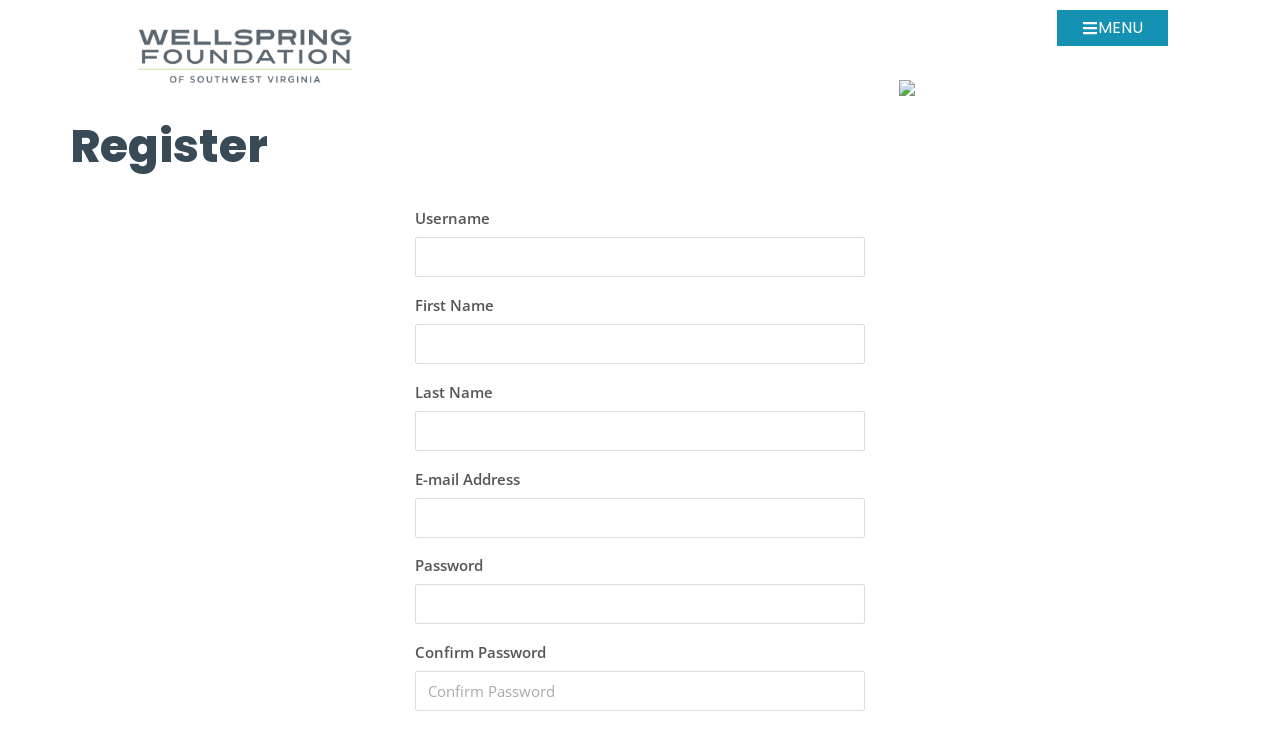

--- FILE ---
content_type: text/css
request_url: https://wellspringva.org/wp-content/uploads/elementor/css/post-6.css?ver=1768632836
body_size: 375
content:
.elementor-kit-6{--e-global-color-primary:#48545E;--e-global-color-secondary:#216778;--e-global-color-text:#384A56;--e-global-color-accent:#1491B3;--e-global-typography-primary-font-family:"Poppins";--e-global-typography-primary-font-weight:600;--e-global-typography-secondary-font-family:"Poppins";--e-global-typography-secondary-font-weight:400;--e-global-typography-text-font-family:"Open Sans";--e-global-typography-text-font-weight:400;--e-global-typography-accent-font-family:"Poppins";--e-global-typography-accent-font-weight:500;color:#384A56;font-family:"Open Sans", Sans-serif;}.elementor-kit-6 button,.elementor-kit-6 input[type="button"],.elementor-kit-6 input[type="submit"],.elementor-kit-6 .elementor-button{background-color:#1491B3;font-family:"Poppins", Sans-serif;font-weight:800;text-transform:uppercase;letter-spacing:0.8px;color:#FFFFFF;}.elementor-kit-6 button:hover,.elementor-kit-6 button:focus,.elementor-kit-6 input[type="button"]:hover,.elementor-kit-6 input[type="button"]:focus,.elementor-kit-6 input[type="submit"]:hover,.elementor-kit-6 input[type="submit"]:focus,.elementor-kit-6 .elementor-button:hover,.elementor-kit-6 .elementor-button:focus{background-color:#9DC446;color:#FFFFFF;}.elementor-kit-6 e-page-transition{background-color:#FFBC7D;}.elementor-kit-6 a{color:#1491B3;}.elementor-kit-6 a:hover{color:#20AFD6;}.elementor-kit-6 h1{font-family:"Poppins", Sans-serif;font-size:45px;font-weight:800;}.elementor-kit-6 h2{font-family:"Poppins", Sans-serif;font-size:28px;font-weight:600;}.elementor-kit-6 h3{font-family:"Poppins", Sans-serif;font-size:23px;}.elementor-kit-6 h4{font-family:"Poppins", Sans-serif;font-size:16px;font-weight:800;text-transform:uppercase;letter-spacing:1px;}.elementor-kit-6 h5{font-family:"Poppins", Sans-serif;font-size:16px;}.elementor-kit-6 h6{font-family:"Poppins", Sans-serif;font-style:italic;}.elementor-section.elementor-section-boxed > .elementor-container{max-width:1140px;}.e-con{--container-max-width:1140px;}.elementor-widget:not(:last-child){margin-block-end:20px;}.elementor-element{--widgets-spacing:20px 20px;--widgets-spacing-row:20px;--widgets-spacing-column:20px;}{}h1.entry-title{display:var(--page-title-display);}.site-header .site-branding{flex-direction:column;align-items:stretch;}.site-header{padding-inline-end:0px;padding-inline-start:0px;}.site-footer .site-branding{flex-direction:column;align-items:stretch;}@media(max-width:1024px){.elementor-section.elementor-section-boxed > .elementor-container{max-width:1024px;}.e-con{--container-max-width:1024px;--container-default-padding-top:0px;--container-default-padding-right:25px;--container-default-padding-bottom:0px;--container-default-padding-left:25px;}}@media(max-width:767px){.elementor-section.elementor-section-boxed > .elementor-container{max-width:767px;}.e-con{--container-max-width:767px;--container-default-padding-top:25px;--container-default-padding-right:25px;--container-default-padding-bottom:25px;--container-default-padding-left:25px;}}

--- FILE ---
content_type: text/css
request_url: https://wellspringva.org/wp-content/uploads/elementor/css/post-71.css?ver=1768632837
body_size: 946
content:
.elementor-71 .elementor-element.elementor-element-89f132b{--display:flex;--min-height:100px;--flex-direction:row;--container-widget-width:calc( ( 1 - var( --container-widget-flex-grow ) ) * 100% );--container-widget-height:100%;--container-widget-flex-grow:1;--container-widget-align-self:stretch;--flex-wrap-mobile:wrap;--align-items:stretch;--gap:0px 0px;--row-gap:0px;--column-gap:0px;--margin-top:0%;--margin-bottom:0%;--margin-left:0%;--margin-right:0%;--padding-top:0%;--padding-bottom:0%;--padding-left:8%;--padding-right:8%;--z-index:95;}.elementor-71 .elementor-element.elementor-element-89f132b:not(.elementor-motion-effects-element-type-background), .elementor-71 .elementor-element.elementor-element-89f132b > .elementor-motion-effects-container > .elementor-motion-effects-layer{background-color:#FFFFFF;}.elementor-71 .elementor-element.elementor-element-4b5a7aaf{--display:flex;--flex-direction:column;--container-widget-width:100%;--container-widget-height:initial;--container-widget-flex-grow:0;--container-widget-align-self:initial;--flex-wrap-mobile:wrap;--justify-content:center;--gap:20px 20px;--row-gap:20px;--column-gap:20px;--padding-top:0px;--padding-bottom:0px;--padding-left:0px;--padding-right:0px;}.elementor-71 .elementor-element.elementor-element-4b5a7aaf.e-con{--flex-grow:0;--flex-shrink:0;}.elementor-71 .elementor-element.elementor-element-4013e8f2 > .elementor-widget-container{margin:0px 0px 0px 0px;padding:0px 0px 0px 0px;}.elementor-71 .elementor-element.elementor-element-4013e8f2.elementor-element{--flex-grow:0;--flex-shrink:0;}.elementor-71 .elementor-element.elementor-element-4013e8f2{text-align:start;}.elementor-71 .elementor-element.elementor-element-4013e8f2 img{width:51%;}.elementor-71 .elementor-element.elementor-element-35ab1560{--display:flex;--flex-direction:row;--container-widget-width:calc( ( 1 - var( --container-widget-flex-grow ) ) * 100% );--container-widget-height:100%;--container-widget-flex-grow:1;--container-widget-align-self:stretch;--flex-wrap-mobile:wrap;--justify-content:flex-end;--align-items:center;--gap:20px 20px;--row-gap:20px;--column-gap:20px;--padding-top:0%;--padding-bottom:0%;--padding-left:0%;--padding-right:0%;}.elementor-71 .elementor-element.elementor-element-33c2b5e{--display:flex;--flex-direction:row;--container-widget-width:initial;--container-widget-height:100%;--container-widget-flex-grow:1;--container-widget-align-self:stretch;--flex-wrap-mobile:wrap;--justify-content:flex-end;}.elementor-71 .elementor-element.elementor-element-b15e9dc > .elementor-widget-container{margin:0px 0px 0px 0px;padding:0px 0px 0px 0px;}.elementor-71 .elementor-element.elementor-element-b15e9dc.elementor-element{--flex-grow:0;--flex-shrink:0;}.elementor-71 .elementor-element.elementor-element-b15e9dc{text-align:end;}.elementor-71 .elementor-element.elementor-element-b15e9dc img{width:58%;}.elementor-71 .elementor-element.elementor-element-39a8ba2{--display:flex;--flex-direction:row;--container-widget-width:calc( ( 1 - var( --container-widget-flex-grow ) ) * 100% );--container-widget-height:100%;--container-widget-flex-grow:1;--container-widget-align-self:stretch;--flex-wrap-mobile:wrap;--justify-content:flex-end;--align-items:center;}.elementor-71 .elementor-element.elementor-element-6f7ea8a > .elementor-widget-container{margin:0px 0px 0px 0px;padding:0px 0px 0px 0px;}.elementor-71 .elementor-element.elementor-element-6f7ea8a.elementor-element{--align-self:flex-end;}.elementor-71 .elementor-element.elementor-element-d6a3092{--display:flex;--flex-direction:row;--container-widget-width:calc( ( 1 - var( --container-widget-flex-grow ) ) * 100% );--container-widget-height:100%;--container-widget-flex-grow:1;--container-widget-align-self:stretch;--flex-wrap-mobile:wrap;--align-items:center;}.elementor-71 .elementor-element.elementor-element-598b0d9 .elementor-button{background-color:#1491B3;font-family:"Poppins", Sans-serif;font-size:16px;font-weight:400;text-transform:uppercase;font-style:normal;text-decoration:none;line-height:1em;letter-spacing:0px;word-spacing:0em;fill:#FFFFFF;color:#FFFFFF;border-style:none;border-radius:0px 0px 0px 0px;padding:10px 25px 10px 25px;}.elementor-71 .elementor-element.elementor-element-598b0d9 .elementor-button:hover, .elementor-71 .elementor-element.elementor-element-598b0d9 .elementor-button:focus{background-color:#22ACD1;color:#FFFFFF;}.elementor-71 .elementor-element.elementor-element-598b0d9.elementor-element{--flex-grow:1;--flex-shrink:0;}.elementor-71 .elementor-element.elementor-element-598b0d9 .elementor-button-content-wrapper{flex-direction:row;}.elementor-71 .elementor-element.elementor-element-598b0d9 .elementor-button .elementor-button-content-wrapper{gap:16px;}.elementor-71 .elementor-element.elementor-element-598b0d9 .elementor-button:hover svg, .elementor-71 .elementor-element.elementor-element-598b0d9 .elementor-button:focus svg{fill:#FFFFFF;}.elementor-theme-builder-content-area{height:400px;}.elementor-location-header:before, .elementor-location-footer:before{content:"";display:table;clear:both;}@media(max-width:1024px){.elementor-71 .elementor-element.elementor-element-89f132b{--min-height:85px;--padding-top:0%;--padding-bottom:0%;--padding-left:5%;--padding-right:5%;}.elementor-71 .elementor-element.elementor-element-4013e8f2 img{width:630px;}.elementor-71 .elementor-element.elementor-element-33c2b5e{--align-items:center;--container-widget-width:calc( ( 1 - var( --container-widget-flex-grow ) ) * 100% );}.elementor-71 .elementor-element.elementor-element-b15e9dc img{width:100%;}.elementor-71 .elementor-element.elementor-element-39a8ba2{--justify-content:center;}.elementor-71 .elementor-element.elementor-element-d6a3092{--justify-content:center;}.elementor-71 .elementor-element.elementor-element-598b0d9 .elementor-button{font-size:14px;padding:14px 35px 14px 35px;}}@media(max-width:767px){.elementor-71 .elementor-element.elementor-element-89f132b{--min-height:65px;--flex-direction:row;--container-widget-width:calc( ( 1 - var( --container-widget-flex-grow ) ) * 100% );--container-widget-height:100%;--container-widget-flex-grow:1;--container-widget-align-self:stretch;--flex-wrap-mobile:wrap;--justify-content:space-between;--align-items:center;}.elementor-71 .elementor-element.elementor-element-4b5a7aaf{--width:50%;}.elementor-71 .elementor-element.elementor-element-4b5a7aaf.e-con{--flex-grow:0;--flex-shrink:0;}.elementor-71 .elementor-element.elementor-element-4013e8f2 > .elementor-widget-container{margin:7px 0px 0px 0px;}.elementor-71 .elementor-element.elementor-element-4013e8f2.elementor-element{--flex-grow:0;--flex-shrink:1;}.elementor-71 .elementor-element.elementor-element-4013e8f2 img{width:100%;max-width:100%;height:100%;}.elementor-71 .elementor-element.elementor-element-35ab1560{--width:50%;--justify-content:center;--margin-top:0%;--margin-bottom:0%;--margin-left:0%;--margin-right:0%;}.elementor-71 .elementor-element.elementor-element-33c2b5e{--width:57%;--flex-direction:row;--container-widget-width:initial;--container-widget-height:100%;--container-widget-flex-grow:1;--container-widget-align-self:stretch;--flex-wrap-mobile:wrap;--margin-top:4px;--margin-bottom:0px;--margin-left:0px;--margin-right:0px;--padding-top:0px;--padding-bottom:0px;--padding-left:0px;--padding-right:0px;}.elementor-71 .elementor-element.elementor-element-b15e9dc img{width:81%;}.elementor-71 .elementor-element.elementor-element-39a8ba2{--width:28%;--flex-direction:row;--container-widget-width:initial;--container-widget-height:100%;--container-widget-flex-grow:1;--container-widget-align-self:stretch;--flex-wrap-mobile:wrap;--margin-top:0px;--margin-bottom:0px;--margin-left:0px;--margin-right:0px;--padding-top:0px;--padding-bottom:0px;--padding-left:0px;--padding-right:0px;}.elementor-71 .elementor-element.elementor-element-6f7ea8a > .elementor-widget-container{margin:5px 0px 0px 0px;}.elementor-71 .elementor-element.elementor-element-d6a3092{--width:100%;--flex-direction:row;--container-widget-width:initial;--container-widget-height:100%;--container-widget-flex-grow:1;--container-widget-align-self:stretch;--flex-wrap-mobile:wrap;--margin-top:0px;--margin-bottom:0px;--margin-left:0px;--margin-right:0px;--padding-top:0px;--padding-bottom:0px;--padding-left:0px;--padding-right:0px;}.elementor-71 .elementor-element.elementor-element-598b0d9 .elementor-button{padding:12px 25px 12px 25px;}}@media(min-width:768px){.elementor-71 .elementor-element.elementor-element-4b5a7aaf{--width:52%;}.elementor-71 .elementor-element.elementor-element-35ab1560{--width:57%;}.elementor-71 .elementor-element.elementor-element-33c2b5e{--width:77%;}.elementor-71 .elementor-element.elementor-element-39a8ba2{--width:45%;}.elementor-71 .elementor-element.elementor-element-d6a3092{--width:23%;}}@media(max-width:1024px) and (min-width:768px){.elementor-71 .elementor-element.elementor-element-4b5a7aaf{--width:38%;}.elementor-71 .elementor-element.elementor-element-35ab1560{--width:100%;}.elementor-71 .elementor-element.elementor-element-33c2b5e{--width:100%;}.elementor-71 .elementor-element.elementor-element-39a8ba2{--width:77%;}.elementor-71 .elementor-element.elementor-element-d6a3092{--width:64%;}}/* Start custom CSS for image, class: .elementor-element-b15e9dc */.elementor-71 .elementor-element.elementor-element-b15e9dc {
  display: none;
}

.home .elementor-71 .elementor-element.elementor-element-b15e9dc {
  display: block;
}/* End custom CSS */

--- FILE ---
content_type: text/css
request_url: https://wellspringva.org/wp-content/uploads/elementor/css/post-62.css?ver=1768632837
body_size: 1000
content:
.elementor-62 .elementor-element.elementor-element-2a1c57b6{--display:flex;--flex-direction:row;--container-widget-width:calc( ( 1 - var( --container-widget-flex-grow ) ) * 100% );--container-widget-height:100%;--container-widget-flex-grow:1;--container-widget-align-self:stretch;--flex-wrap-mobile:wrap;--align-items:center;--gap:0px 0px;--row-gap:0px;--column-gap:0px;--margin-top:0px;--margin-bottom:0px;--margin-left:0px;--margin-right:0px;--padding-top:30px;--padding-bottom:30px;--padding-left:0px;--padding-right:0px;}.elementor-62 .elementor-element.elementor-element-2a1c57b6:not(.elementor-motion-effects-element-type-background), .elementor-62 .elementor-element.elementor-element-2a1c57b6 > .elementor-motion-effects-container > .elementor-motion-effects-layer{background-color:var( --e-global-color-secondary );}.elementor-62 .elementor-element.elementor-element-5551e082{--display:flex;--flex-direction:column;--container-widget-width:100%;--container-widget-height:initial;--container-widget-flex-grow:0;--container-widget-align-self:initial;--flex-wrap-mobile:wrap;--margin-top:0px;--margin-bottom:0px;--margin-left:-5px;--margin-right:0px;--padding-top:0px;--padding-bottom:0px;--padding-left:0px;--padding-right:0px;}.elementor-62 .elementor-element.elementor-element-7c352c9 > .elementor-widget-container{margin:0px 20px 0px -35px;padding:0px 0px 0px 0px;}.elementor-62 .elementor-element.elementor-element-504dbe81{--display:flex;--flex-direction:column;--container-widget-width:100%;--container-widget-height:initial;--container-widget-flex-grow:0;--container-widget-align-self:initial;--flex-wrap-mobile:wrap;--margin-top:0px;--margin-bottom:0px;--margin-left:20px;--margin-right:0px;--padding-top:0px;--padding-bottom:0px;--padding-left:0px;--padding-right:0px;}.elementor-62 .elementor-element.elementor-element-4eb84dd4 .elementor-icon-list-items:not(.elementor-inline-items) .elementor-icon-list-item:not(:last-child){padding-block-end:calc(8px/2);}.elementor-62 .elementor-element.elementor-element-4eb84dd4 .elementor-icon-list-items:not(.elementor-inline-items) .elementor-icon-list-item:not(:first-child){margin-block-start:calc(8px/2);}.elementor-62 .elementor-element.elementor-element-4eb84dd4 .elementor-icon-list-items.elementor-inline-items .elementor-icon-list-item{margin-inline:calc(8px/2);}.elementor-62 .elementor-element.elementor-element-4eb84dd4 .elementor-icon-list-items.elementor-inline-items{margin-inline:calc(-8px/2);}.elementor-62 .elementor-element.elementor-element-4eb84dd4 .elementor-icon-list-items.elementor-inline-items .elementor-icon-list-item:after{inset-inline-end:calc(-8px/2);}.elementor-62 .elementor-element.elementor-element-4eb84dd4 .elementor-icon-list-icon i{color:#324A6D;transition:color 0.3s;}.elementor-62 .elementor-element.elementor-element-4eb84dd4 .elementor-icon-list-icon svg{fill:#324A6D;transition:fill 0.3s;}.elementor-62 .elementor-element.elementor-element-4eb84dd4{--e-icon-list-icon-size:14px;--icon-vertical-offset:0px;}.elementor-62 .elementor-element.elementor-element-4eb84dd4 .elementor-icon-list-item > .elementor-icon-list-text, .elementor-62 .elementor-element.elementor-element-4eb84dd4 .elementor-icon-list-item > a{font-family:"Poppins", Sans-serif;font-size:14px;font-weight:400;text-transform:none;font-style:normal;text-decoration:none;line-height:1.5em;letter-spacing:0px;}.elementor-62 .elementor-element.elementor-element-4eb84dd4 .elementor-icon-list-text{color:#FFFFFF;transition:color 0.3s;}.elementor-62 .elementor-element.elementor-element-4eb84dd4 .elementor-icon-list-item:hover .elementor-icon-list-text{color:#C8D5DC;}.elementor-62 .elementor-element.elementor-element-18fee8a5{--display:flex;--flex-direction:column;--container-widget-width:100%;--container-widget-height:initial;--container-widget-flex-grow:0;--container-widget-align-self:initial;--flex-wrap-mobile:wrap;--margin-top:0px;--margin-bottom:0px;--margin-left:20px;--margin-right:0px;--padding-top:0px;--padding-bottom:0px;--padding-left:0px;--padding-right:0px;}.elementor-62 .elementor-element.elementor-element-100c7ed5 .elementor-icon-list-items:not(.elementor-inline-items) .elementor-icon-list-item:not(:last-child){padding-block-end:calc(8px/2);}.elementor-62 .elementor-element.elementor-element-100c7ed5 .elementor-icon-list-items:not(.elementor-inline-items) .elementor-icon-list-item:not(:first-child){margin-block-start:calc(8px/2);}.elementor-62 .elementor-element.elementor-element-100c7ed5 .elementor-icon-list-items.elementor-inline-items .elementor-icon-list-item{margin-inline:calc(8px/2);}.elementor-62 .elementor-element.elementor-element-100c7ed5 .elementor-icon-list-items.elementor-inline-items{margin-inline:calc(-8px/2);}.elementor-62 .elementor-element.elementor-element-100c7ed5 .elementor-icon-list-items.elementor-inline-items .elementor-icon-list-item:after{inset-inline-end:calc(-8px/2);}.elementor-62 .elementor-element.elementor-element-100c7ed5 .elementor-icon-list-icon i{color:#324A6D;transition:color 0.3s;}.elementor-62 .elementor-element.elementor-element-100c7ed5 .elementor-icon-list-icon svg{fill:#324A6D;transition:fill 0.3s;}.elementor-62 .elementor-element.elementor-element-100c7ed5{--e-icon-list-icon-size:14px;--icon-vertical-offset:0px;}.elementor-62 .elementor-element.elementor-element-100c7ed5 .elementor-icon-list-item > .elementor-icon-list-text, .elementor-62 .elementor-element.elementor-element-100c7ed5 .elementor-icon-list-item > a{font-family:"Poppins", Sans-serif;font-size:14px;font-weight:400;text-transform:none;font-style:normal;text-decoration:none;line-height:1.5em;letter-spacing:0px;}.elementor-62 .elementor-element.elementor-element-100c7ed5 .elementor-icon-list-text{color:#FFFFFF;transition:color 0.3s;}.elementor-62 .elementor-element.elementor-element-100c7ed5 .elementor-icon-list-item:hover .elementor-icon-list-text{color:#C8D5DC;}.elementor-62 .elementor-element.elementor-element-4d885d61{--display:flex;--flex-direction:column;--container-widget-width:100%;--container-widget-height:initial;--container-widget-flex-grow:0;--container-widget-align-self:initial;--flex-wrap-mobile:wrap;}.elementor-62 .elementor-element.elementor-element-1a85824e .elementor-icon-list-items:not(.elementor-inline-items) .elementor-icon-list-item:not(:last-child){padding-block-end:calc(1px/2);}.elementor-62 .elementor-element.elementor-element-1a85824e .elementor-icon-list-items:not(.elementor-inline-items) .elementor-icon-list-item:not(:first-child){margin-block-start:calc(1px/2);}.elementor-62 .elementor-element.elementor-element-1a85824e .elementor-icon-list-items.elementor-inline-items .elementor-icon-list-item{margin-inline:calc(1px/2);}.elementor-62 .elementor-element.elementor-element-1a85824e .elementor-icon-list-items.elementor-inline-items{margin-inline:calc(-1px/2);}.elementor-62 .elementor-element.elementor-element-1a85824e .elementor-icon-list-items.elementor-inline-items .elementor-icon-list-item:after{inset-inline-end:calc(-1px/2);}.elementor-62 .elementor-element.elementor-element-1a85824e .elementor-icon-list-icon i{color:#324A6D;transition:color 0.3s;}.elementor-62 .elementor-element.elementor-element-1a85824e .elementor-icon-list-icon svg{fill:#324A6D;transition:fill 0.3s;}.elementor-62 .elementor-element.elementor-element-1a85824e{--e-icon-list-icon-size:14px;--icon-vertical-offset:0px;}.elementor-62 .elementor-element.elementor-element-1a85824e .elementor-icon-list-item > .elementor-icon-list-text, .elementor-62 .elementor-element.elementor-element-1a85824e .elementor-icon-list-item > a{font-family:"Poppins", Sans-serif;font-size:13px;font-weight:400;text-transform:none;font-style:normal;text-decoration:none;line-height:1.5em;letter-spacing:0px;}.elementor-62 .elementor-element.elementor-element-1a85824e .elementor-icon-list-text{color:#FFFFFF;transition:color 0.3s;}.elementor-62 .elementor-element.elementor-element-1a85824e .elementor-icon-list-item:hover .elementor-icon-list-text{color:#C8D5DC;}.elementor-62 .elementor-element.elementor-element-5d594016{--display:flex;--min-height:34px;--flex-direction:column;--container-widget-width:calc( ( 1 - var( --container-widget-flex-grow ) ) * 100% );--container-widget-height:initial;--container-widget-flex-grow:0;--container-widget-align-self:initial;--flex-wrap-mobile:wrap;--justify-content:center;--align-items:stretch;--gap:0px 0px;--row-gap:0px;--column-gap:0px;--padding-top:0%;--padding-bottom:0%;--padding-left:8%;--padding-right:8%;}.elementor-62 .elementor-element.elementor-element-5d594016:not(.elementor-motion-effects-element-type-background), .elementor-62 .elementor-element.elementor-element-5d594016 > .elementor-motion-effects-container > .elementor-motion-effects-layer{background-color:var( --e-global-color-text );}.elementor-62 .elementor-element.elementor-element-40ee0597{text-align:center;}.elementor-62 .elementor-element.elementor-element-40ee0597 .elementor-heading-title{font-family:"Poppins", Sans-serif;font-size:11px;font-weight:400;text-transform:none;font-style:normal;text-decoration:none;line-height:1.5em;letter-spacing:1.3px;color:#FFFFFF;}.elementor-theme-builder-content-area{height:400px;}.elementor-location-header:before, .elementor-location-footer:before{content:"";display:table;clear:both;}@media(max-width:1024px){.elementor-62 .elementor-element.elementor-element-2a1c57b6{--padding-top:20px;--padding-bottom:20px;--padding-left:0px;--padding-right:0px;}.elementor-62 .elementor-element.elementor-element-5551e082{--margin-top:0px;--margin-bottom:0px;--margin-left:0px;--margin-right:0px;}.elementor-62 .elementor-element.elementor-element-7c352c9 > .elementor-widget-container{margin:0px 0px 0px 0px;}.elementor-62 .elementor-element.elementor-element-4eb84dd4 .elementor-icon-list-item > .elementor-icon-list-text, .elementor-62 .elementor-element.elementor-element-4eb84dd4 .elementor-icon-list-item > a{font-size:13px;}.elementor-62 .elementor-element.elementor-element-100c7ed5 .elementor-icon-list-item > .elementor-icon-list-text, .elementor-62 .elementor-element.elementor-element-100c7ed5 .elementor-icon-list-item > a{font-size:13px;}.elementor-62 .elementor-element.elementor-element-4d885d61{--margin-top:0px;--margin-bottom:0px;--margin-left:-50px;--margin-right:0px;--padding-top:0px;--padding-bottom:0px;--padding-left:0px;--padding-right:0px;}.elementor-62 .elementor-element.elementor-element-1a85824e .elementor-icon-list-item > .elementor-icon-list-text, .elementor-62 .elementor-element.elementor-element-1a85824e .elementor-icon-list-item > a{font-size:13px;}.elementor-62 .elementor-element.elementor-element-5d594016{--padding-top:0%;--padding-bottom:0%;--padding-left:5%;--padding-right:5%;}.elementor-62 .elementor-element.elementor-element-40ee0597 .elementor-heading-title{font-size:11px;}}@media(max-width:767px){.elementor-62 .elementor-element.elementor-element-7c352c9 img{width:83%;}.elementor-62 .elementor-element.elementor-element-504dbe81{--margin-top:0px;--margin-bottom:0px;--margin-left:30px;--margin-right:0px;}.elementor-62 .elementor-element.elementor-element-4eb84dd4 > .elementor-widget-container{margin:0px 0px 0px 0px;padding:0px 0px 0px 0px;}.elementor-62 .elementor-element.elementor-element-4eb84dd4 .elementor-icon-list-items:not(.elementor-inline-items) .elementor-icon-list-item:not(:last-child){padding-block-end:calc(8px/2);}.elementor-62 .elementor-element.elementor-element-4eb84dd4 .elementor-icon-list-items:not(.elementor-inline-items) .elementor-icon-list-item:not(:first-child){margin-block-start:calc(8px/2);}.elementor-62 .elementor-element.elementor-element-4eb84dd4 .elementor-icon-list-items.elementor-inline-items .elementor-icon-list-item{margin-inline:calc(8px/2);}.elementor-62 .elementor-element.elementor-element-4eb84dd4 .elementor-icon-list-items.elementor-inline-items{margin-inline:calc(-8px/2);}.elementor-62 .elementor-element.elementor-element-4eb84dd4 .elementor-icon-list-items.elementor-inline-items .elementor-icon-list-item:after{inset-inline-end:calc(-8px/2);}.elementor-62 .elementor-element.elementor-element-18fee8a5{--margin-top:10px;--margin-bottom:0px;--margin-left:30px;--margin-right:0px;}.elementor-62 .elementor-element.elementor-element-100c7ed5 .elementor-icon-list-items:not(.elementor-inline-items) .elementor-icon-list-item:not(:last-child){padding-block-end:calc(8px/2);}.elementor-62 .elementor-element.elementor-element-100c7ed5 .elementor-icon-list-items:not(.elementor-inline-items) .elementor-icon-list-item:not(:first-child){margin-block-start:calc(8px/2);}.elementor-62 .elementor-element.elementor-element-100c7ed5 .elementor-icon-list-items.elementor-inline-items .elementor-icon-list-item{margin-inline:calc(8px/2);}.elementor-62 .elementor-element.elementor-element-100c7ed5 .elementor-icon-list-items.elementor-inline-items{margin-inline:calc(-8px/2);}.elementor-62 .elementor-element.elementor-element-100c7ed5 .elementor-icon-list-items.elementor-inline-items .elementor-icon-list-item:after{inset-inline-end:calc(-8px/2);}.elementor-62 .elementor-element.elementor-element-4d885d61{--margin-top:20px;--margin-bottom:20px;--margin-left:30px;--margin-right:0px;}.elementor-62 .elementor-element.elementor-element-1a85824e > .elementor-widget-container{margin:0px 0px 0px 0px;padding:0px 0px 0px 0px;}.elementor-62 .elementor-element.elementor-element-1a85824e .elementor-icon-list-items:not(.elementor-inline-items) .elementor-icon-list-item:not(:last-child){padding-block-end:calc(8px/2);}.elementor-62 .elementor-element.elementor-element-1a85824e .elementor-icon-list-items:not(.elementor-inline-items) .elementor-icon-list-item:not(:first-child){margin-block-start:calc(8px/2);}.elementor-62 .elementor-element.elementor-element-1a85824e .elementor-icon-list-items.elementor-inline-items .elementor-icon-list-item{margin-inline:calc(8px/2);}.elementor-62 .elementor-element.elementor-element-1a85824e .elementor-icon-list-items.elementor-inline-items{margin-inline:calc(-8px/2);}.elementor-62 .elementor-element.elementor-element-1a85824e .elementor-icon-list-items.elementor-inline-items .elementor-icon-list-item:after{inset-inline-end:calc(-8px/2);}.elementor-62 .elementor-element.elementor-element-40ee0597 > .elementor-widget-container{margin:10px 10px 10px 10px;}.elementor-62 .elementor-element.elementor-element-40ee0597 .elementor-heading-title{font-size:10px;}}@media(min-width:768px){.elementor-62 .elementor-element.elementor-element-5551e082{--width:25%;}.elementor-62 .elementor-element.elementor-element-504dbe81{--width:25%;}.elementor-62 .elementor-element.elementor-element-18fee8a5{--width:25%;}.elementor-62 .elementor-element.elementor-element-4d885d61{--width:25%;}}

--- FILE ---
content_type: text/css
request_url: https://wellspringva.org/wp-content/uploads/elementor/css/post-228.css?ver=1768632837
body_size: 1122
content:
.elementor-228 .elementor-element.elementor-element-6e57e962{--display:flex;--min-height:100vh;--flex-direction:row;--container-widget-width:calc( ( 1 - var( --container-widget-flex-grow ) ) * 100% );--container-widget-height:100%;--container-widget-flex-grow:1;--container-widget-align-self:stretch;--flex-wrap-mobile:wrap;--align-items:stretch;--gap:0px 0px;--row-gap:0px;--column-gap:0px;--overlay-opacity:0.5;--padding-top:0%;--padding-bottom:0%;--padding-left:0%;--padding-right:0%;}.elementor-228 .elementor-element.elementor-element-6e57e962:not(.elementor-motion-effects-element-type-background), .elementor-228 .elementor-element.elementor-element-6e57e962 > .elementor-motion-effects-container > .elementor-motion-effects-layer{background-color:#21677800;}.elementor-228 .elementor-element.elementor-element-6e57e962::before, .elementor-228 .elementor-element.elementor-element-6e57e962 > .elementor-background-video-container::before, .elementor-228 .elementor-element.elementor-element-6e57e962 > .e-con-inner > .elementor-background-video-container::before, .elementor-228 .elementor-element.elementor-element-6e57e962 > .elementor-background-slideshow::before, .elementor-228 .elementor-element.elementor-element-6e57e962 > .e-con-inner > .elementor-background-slideshow::before, .elementor-228 .elementor-element.elementor-element-6e57e962 > .elementor-motion-effects-container > .elementor-motion-effects-layer::before{--background-overlay:'';}.elementor-228 .elementor-element.elementor-element-5914e9b0{--display:flex;--flex-direction:column;--container-widget-width:100%;--container-widget-height:initial;--container-widget-flex-grow:0;--container-widget-align-self:initial;--flex-wrap-mobile:wrap;--justify-content:center;--gap:0px 0px;--row-gap:0px;--column-gap:0px;--padding-top:0%;--padding-bottom:0%;--padding-left:0%;--padding-right:0%;}.elementor-228 .elementor-element.elementor-element-5914e9b0:not(.elementor-motion-effects-element-type-background), .elementor-228 .elementor-element.elementor-element-5914e9b0 > .elementor-motion-effects-container > .elementor-motion-effects-layer{background-color:#462D2D00;}.elementor-228 .elementor-element.elementor-element-5914e9b0.e-con{--flex-grow:0;--flex-shrink:0;}.elementor-228 .elementor-element.elementor-element-28527f{--display:flex;--min-height:100vh;--flex-direction:column;--container-widget-width:100%;--container-widget-height:initial;--container-widget-flex-grow:0;--container-widget-align-self:initial;--flex-wrap-mobile:wrap;--justify-content:flex-start;border-style:none;--border-style:none;--margin-top:0%;--margin-bottom:0%;--margin-left:0%;--margin-right:0%;--padding-top:0%;--padding-bottom:0%;--padding-left:4%;--padding-right:0%;}.elementor-228 .elementor-element.elementor-element-28527f:not(.elementor-motion-effects-element-type-background), .elementor-228 .elementor-element.elementor-element-28527f > .elementor-motion-effects-container > .elementor-motion-effects-layer{background-color:#216778;}.elementor-228 .elementor-element.elementor-element-20bf0c97 > .elementor-widget-container{margin:15% 0% 0% 0%;}.elementor-228 .elementor-element.elementor-element-20bf0c97 .elementor-nav-menu .elementor-item{font-family:"Poppins", Sans-serif;font-size:19px;font-weight:500;text-transform:capitalize;font-style:normal;text-decoration:none;letter-spacing:0px;}.elementor-228 .elementor-element.elementor-element-20bf0c97 .elementor-nav-menu--main .elementor-item{color:#FFFFFF;fill:#FFFFFF;padding-left:0px;padding-right:0px;padding-top:2px;padding-bottom:2px;}.elementor-228 .elementor-element.elementor-element-20bf0c97 .elementor-nav-menu--main .elementor-item:hover,
					.elementor-228 .elementor-element.elementor-element-20bf0c97 .elementor-nav-menu--main .elementor-item.elementor-item-active,
					.elementor-228 .elementor-element.elementor-element-20bf0c97 .elementor-nav-menu--main .elementor-item.highlighted,
					.elementor-228 .elementor-element.elementor-element-20bf0c97 .elementor-nav-menu--main .elementor-item:focus{color:#1491B3;fill:#1491B3;}.elementor-228 .elementor-element.elementor-element-20bf0c97 .elementor-nav-menu--main .elementor-item.elementor-item-active{color:#FFFFFF;}.elementor-228 .elementor-element.elementor-element-20bf0c97{--e-nav-menu-horizontal-menu-item-margin:calc( 10px / 2 );}.elementor-228 .elementor-element.elementor-element-20bf0c97 .elementor-nav-menu--main:not(.elementor-nav-menu--layout-horizontal) .elementor-nav-menu > li:not(:last-child){margin-bottom:10px;}.elementor-228 .elementor-element.elementor-element-20bf0c97 .elementor-nav-menu--dropdown .elementor-item, .elementor-228 .elementor-element.elementor-element-20bf0c97 .elementor-nav-menu--dropdown  .elementor-sub-item{font-family:"Poppins", Sans-serif;font-size:12px;font-weight:400;text-transform:uppercase;font-style:normal;text-decoration:none;letter-spacing:0px;}.elementor-228 .elementor-element.elementor-element-7ebe136{--display:flex;--margin-top:0%;--margin-bottom:0%;--margin-left:-4%;--margin-right:0%;}.elementor-228 .elementor-element.elementor-element-f9c1969 > .elementor-widget-container{margin:10px 0px 0px 0px;padding:0px 0px 0px 0px;}.elementor-228 .elementor-element.elementor-element-7cdfca9{--display:flex;--margin-top:0%;--margin-bottom:0%;--margin-left:-4%;--margin-right:0%;}.elementor-228 .elementor-element.elementor-element-9ac041a > .elementor-widget-container{margin:0% 0% 0% 0%;padding:0% 0% 0% 0%;}.elementor-228 .elementor-element.elementor-element-9ac041a.elementor-element{--align-self:flex-start;}.elementor-228 .elementor-element.elementor-element-9ac041a{text-align:start;font-family:"Poppins", Sans-serif;font-size:14px;color:#FFFFFF;}.elementor-228 .elementor-element.elementor-element-5937870 > .elementor-widget-container{margin:-6% 0% 0% -10%;padding:0px 0px 0px 0px;}.elementor-228 .elementor-element.elementor-element-5937870{text-align:start;}.elementor-228 .elementor-element.elementor-element-5937870 img{width:73%;}#elementor-popup-modal-228 .dialog-widget-content{animation-duration:0.9s;background-color:#02010100;border-radius:0px 0px 0px 0px;margin:0px 0px 0px 0px;}#elementor-popup-modal-228{background-color:#0000008A;justify-content:center;align-items:center;pointer-events:all;}#elementor-popup-modal-228 .dialog-message{width:100vw;height:100vh;align-items:flex-start;}#elementor-popup-modal-228 .dialog-close-button{display:flex;top:4.1%;font-size:24px;}body:not(.rtl) #elementor-popup-modal-228 .dialog-close-button{right:10.4%;}body.rtl #elementor-popup-modal-228 .dialog-close-button{left:10.4%;}#elementor-popup-modal-228 .dialog-close-button i{color:#FFFFFF;}#elementor-popup-modal-228 .dialog-close-button svg{fill:#FFFFFF;}#elementor-popup-modal-228 .dialog-close-button:hover i{color:#25AFD5;}@media(max-width:1024px){.elementor-228 .elementor-element.elementor-element-28527f{--margin-top:0%;--margin-bottom:0%;--margin-left:10%;--margin-right:0%;}.elementor-228 .elementor-element.elementor-element-20bf0c97 .elementor-nav-menu .elementor-item{font-size:20px;letter-spacing:0px;}.elementor-228 .elementor-element.elementor-element-20bf0c97{--e-nav-menu-horizontal-menu-item-margin:calc( 15px / 2 );}.elementor-228 .elementor-element.elementor-element-20bf0c97 .elementor-nav-menu--main:not(.elementor-nav-menu--layout-horizontal) .elementor-nav-menu > li:not(:last-child){margin-bottom:15px;}.elementor-228 .elementor-element.elementor-element-5937870 > .elementor-widget-container{margin:0px 0px 0px -20px;}.elementor-228 .elementor-element.elementor-element-5937870 img{width:69%;}}@media(min-width:768px){.elementor-228 .elementor-element.elementor-element-5914e9b0{--width:70%;}.elementor-228 .elementor-element.elementor-element-28527f{--width:30%;}}@media(max-width:1024px) and (min-width:768px){.elementor-228 .elementor-element.elementor-element-5914e9b0{--width:43%;}.elementor-228 .elementor-element.elementor-element-28527f{--width:50%;}}@media(max-width:767px){.elementor-228 .elementor-element.elementor-element-6e57e962{--flex-direction:column;--container-widget-width:100%;--container-widget-height:initial;--container-widget-flex-grow:0;--container-widget-align-self:initial;--flex-wrap-mobile:wrap;--justify-content:flex-start;--margin-top:0px;--margin-bottom:0px;--margin-left:0px;--margin-right:0px;--padding-top:0%;--padding-bottom:0%;--padding-left:0%;--padding-right:0%;}.elementor-228 .elementor-element.elementor-element-5914e9b0{--min-height:25vh;--padding-top:15%;--padding-bottom:15%;--padding-left:15%;--padding-right:15%;}.elementor-228 .elementor-element.elementor-element-28527f{--min-height:75vh;--margin-top:0%;--margin-bottom:0%;--margin-left:0%;--margin-right:0%;--padding-top:10%;--padding-bottom:10%;--padding-left:10%;--padding-right:10%;}.elementor-228 .elementor-element.elementor-element-20bf0c97 > .elementor-widget-container{margin:7% 0% 4% 0%;}.elementor-228 .elementor-element.elementor-element-20bf0c97 .elementor-nav-menu .elementor-item{font-size:21px;}.elementor-228 .elementor-element.elementor-element-20bf0c97{--e-nav-menu-horizontal-menu-item-margin:calc( 20px / 2 );}.elementor-228 .elementor-element.elementor-element-20bf0c97 .elementor-nav-menu--main:not(.elementor-nav-menu--layout-horizontal) .elementor-nav-menu > li:not(:last-child){margin-bottom:20px;}.elementor-228 .elementor-element.elementor-element-20bf0c97 .elementor-nav-menu--dropdown .elementor-item, .elementor-228 .elementor-element.elementor-element-20bf0c97 .elementor-nav-menu--dropdown  .elementor-sub-item{font-size:12px;letter-spacing:0px;}.elementor-228 .elementor-element.elementor-element-7ebe136{--margin-top:4%;--margin-bottom:0%;--margin-left:0%;--margin-right:0%;--padding-top:0px;--padding-bottom:0px;--padding-left:0px;--padding-right:0px;}.elementor-228 .elementor-element.elementor-element-5937870 > .elementor-widget-container{margin:-50px 0px 0px -40px;padding:0px 0px 0px 0px;}.elementor-228 .elementor-element.elementor-element-5937870 img{width:85%;}}

--- FILE ---
content_type: application/javascript; charset=UTF-8
request_url: https://wellspringva.org/cdn-cgi/challenge-platform/h/b/scripts/jsd/d251aa49a8a3/main.js?
body_size: 8154
content:
window._cf_chl_opt={AKGCx8:'b'};~function(Y6,KO,KQ,Kv,Kb,KB,KU,Kx,Ka,Y1){Y6=T,function(R,n,YX,Y5,K,Y){for(YX={R:363,n:214,K:315,Y:381,m:270,g:336,y:222,f:332,P:234},Y5=T,K=R();!![];)try{if(Y=-parseInt(Y5(YX.R))/1+-parseInt(Y5(YX.n))/2*(parseInt(Y5(YX.K))/3)+-parseInt(Y5(YX.Y))/4+parseInt(Y5(YX.m))/5*(-parseInt(Y5(YX.g))/6)+parseInt(Y5(YX.y))/7+parseInt(Y5(YX.f))/8+parseInt(Y5(YX.P))/9,Y===n)break;else K.push(K.shift())}catch(m){K.push(K.shift())}}(I,497397),KO=this||self,KQ=KO[Y6(301)],Kv={},Kv[Y6(343)]='o',Kv[Y6(352)]='s',Kv[Y6(278)]='u',Kv[Y6(193)]='z',Kv[Y6(249)]='n',Kv[Y6(374)]='I',Kv[Y6(142)]='b',Kb=Kv,KO[Y6(198)]=function(R,K,Y,g,YL,YA,YJ,YT,y,W,F,o,z,V,N){if(YL={R:250,n:377,K:282,Y:371,m:148,g:183,y:289,f:221,P:289,W:221,F:257,o:218,z:261,V:309,N:327,l:243},YA={R:210,n:261,K:254,Y:152},YJ={R:312,n:171,K:212,Y:177},YT=Y6,y={'BZUYj':function(G,j){return G+j},'IGvQb':function(G,j){return j===G},'UmBoJ':function(G,j){return G(j)},'dQWmp':function(G,j,S,E){return G(j,S,E)}},y[YT(YL.R)](null,K)||void 0===K)return g;for(W=y[YT(YL.n)](Kc,K),R[YT(YL.K)][YT(YL.Y)]&&(W=W[YT(YL.m)](R[YT(YL.K)][YT(YL.Y)](K))),W=R[YT(YL.g)][YT(YL.y)]&&R[YT(YL.f)]?R[YT(YL.g)][YT(YL.P)](new R[(YT(YL.W))](W)):function(G,YR,j){for(YR=YT,G[YR(YA.R)](),j=0;j<G[YR(YA.n)];G[j]===G[j+1]?G[YR(YA.K)](y[YR(YA.Y)](j,1),1):j+=1);return G}(W),F='nAsAaAb'.split('A'),F=F[YT(YL.F)][YT(YL.o)](F),o=0;o<W[YT(YL.z)];z=W[o],V=y[YT(YL.V)](Kt,R,K,z),F(V)?(N='s'===V&&!R[YT(YL.N)](K[z]),YT(YL.l)===Y+z?P(Y+z,V):N||P(Y+z,K[z])):P(Y+z,V),o++);return g;function P(G,j,YI){YI=T,Object[YI(YJ.R)][YI(YJ.n)][YI(YJ.K)](g,j)||(g[j]=[]),g[j][YI(YJ.Y)](G)}},KB=Y6(258)[Y6(339)](';'),KU=KB[Y6(257)][Y6(218)](KB),KO[Y6(269)]=function(R,n,u4,u3,Yn,K,Y,m,g,y){for(u4={R:365,n:179,K:299,Y:261,m:251,g:281,y:151,f:201,P:177,W:275},u3={R:202,n:147,K:187,Y:312,m:171,g:212,y:177},Yn=Y6,K={'WopKb':function(P,W){return W!==P},'vtmvw':Yn(u4.R),'iApsa':function(P,W){return P<W},'BOoGU':function(P,W){return W===P},'CqsCD':function(P,W){return P<W},'OmPBs':function(P,W){return P(W)}},Y=Object[Yn(u4.n)](n),m=0;K[Yn(u4.K)](m,Y[Yn(u4.Y)]);m++)if(g=Y[m],K[Yn(u4.m)]('f',g)&&(g='N'),R[g]){for(y=0;K[Yn(u4.g)](y,n[Y[m]][Yn(u4.Y)]);-1===R[g][Yn(u4.y)](n[Y[m]][y])&&(K[Yn(u4.f)](KU,n[Y[m]][y])||R[g][Yn(u4.P)]('o.'+n[Y[m]][y])),y++);}else R[g]=n[Y[m]][Yn(u4.W)](function(P,YK){if(YK=Yn,K[YK(u3.R)](YK(u3.n),K[YK(u3.K)]))return'o.'+P;else P[YK(u3.Y)][YK(u3.m)][YK(u3.g)](W,F)||(o[z]=[]),V[N][YK(u3.y)](P)})},Kx=function(ui,ua,ux,uH,uU,Yu,n,K,Y,m){return ui={R:356,n:349,K:237,Y:324,m:188},ua={R:349,n:320,K:358,Y:160,m:339,g:335,y:341,f:190,P:358,W:157,F:195,o:146,z:245,V:317,N:146,l:177,d:358,G:245,k:215,j:358,S:231,E:260,h:322,s:300,e:173,X:323,O:286,Q:223,v:330,b:146,C:367,c:291,B:238,U:370,H:144,x:158,a:358},ux={R:364,n:261},uH={R:361},uU={R:164,n:273,K:261,Y:144,m:312,g:171,y:212,f:370,P:312,W:212,F:312,o:171,z:361,V:241,N:194,l:351,d:177,G:284,k:341,j:284,S:177,E:361,h:284,s:230,e:335,X:351,O:177,Q:358,v:197,b:358,C:378,c:263,B:224,U:312,H:171,x:353,a:361,i:190,D:335,Z:333,J:177,A:372,L:155,M:345,I0:303,I1:177,I2:140,I3:177,I4:280,I5:284,I6:155,I7:173,I8:208,I9:310,II:177,IT:328,IR:177,In:291},Yu=Y6,n={'KrNeq':function(g,f){return f==g},'wEeIK':function(g,f){return g<f},'bmjhQ':function(g,f){return g+f},'aEVPo':Yu(ui.R),'vHduJ':function(g,f){return g-f},'lWznZ':function(g,f){return g|f},'whLKk':function(g,y){return g(y)},'fnMJu':function(g,f){return g<<f},'DabdL':function(g,f){return g==f},'MGyAZ':function(g,f){return g<<f},'QLeRH':function(g,f){return f!==g},'DTxoQ':function(g,f){return g>f},'Dkdmg':function(g,f){return g<f},'CDzOE':function(g,f){return g-f},'QEWLD':function(g,f){return g>f},'svBNF':function(g,f){return g&f},'YyLLr':function(g,y){return g(y)},'fHGIz':function(g,f){return g<<f},'yOrsF':function(g,y){return g(y)},'RFqou':function(g,f){return f==g},'zLCGQ':function(g,f){return g<f},'tVvYh':function(g,f){return g<<f},'BsStl':function(g,f){return g-f},'KmhSC':function(g,y){return g(y)},'lNvdT':function(g,f){return f==g},'eBniG':Yu(ui.n),'aTxUx':Yu(ui.K),'cHscV':function(g,f){return f!=g},'mderr':function(g,f){return f&g},'wPvpy':function(g,f){return g<f},'OfjxX':function(g,f){return g!=f},'nbpYr':function(g,f){return g==f},'dyLcG':function(g,y){return g(y)},'QnRBq':function(g,f){return f&g},'OXKmX':function(g,f){return f==g},'zbmuR':function(g,y){return g(y)},'udVLl':function(g,f){return f*g},'jQhed':function(g,y){return g(y)},'PFuQC':function(g,f){return g!=f},'scUHy':function(g,f){return f&g},'yEizb':function(g,f){return g*f},'YAMBH':function(g,y){return g(y)},'qRSKm':function(g,f){return g===f},'SZRao':function(g,f){return g+f}},K=String[Yu(ui.Y)],Y={'h':function(g,uc){return uc={R:191,n:144},g==null?'':Y.g(g,6,function(y,Ym){return Ym=T,Ym(uc.R)[Ym(uc.n)](y)})},'g':function(y,P,W,Yg,F,o,z,V,N,G,j,S,E,s,X,O,Q,C){if(Yg=Yu,n[Yg(uU.R)](null,y))return'';for(o={},z={},V='',N=2,G=3,j=2,S=[],E=0,s=0,X=0;n[Yg(uU.n)](X,y[Yg(uU.K)]);X+=1)if(O=y[Yg(uU.Y)](X),Object[Yg(uU.m)][Yg(uU.g)][Yg(uU.y)](o,O)||(o[O]=G++,z[O]=!0),Q=n[Yg(uU.f)](V,O),Object[Yg(uU.P)][Yg(uU.g)][Yg(uU.W)](o,Q))V=Q;else{if(Object[Yg(uU.F)][Yg(uU.o)][Yg(uU.W)](z,V)){if(256>V[Yg(uU.z)](0)){if(n[Yg(uU.V)]===Yg(uU.N))return![];else{for(F=0;F<j;E<<=1,s==n[Yg(uU.l)](P,1)?(s=0,S[Yg(uU.d)](W(E)),E=0):s++,F++);for(C=V[Yg(uU.z)](0),F=0;8>F;E=n[Yg(uU.G)](E<<1,1&C),s==P-1?(s=0,S[Yg(uU.d)](n[Yg(uU.k)](W,E)),E=0):s++,C>>=1,F++);}}else{for(C=1,F=0;F<j;E=n[Yg(uU.j)](E<<1,C),s==n[Yg(uU.l)](P,1)?(s=0,S[Yg(uU.S)](W(E)),E=0):s++,C=0,F++);for(C=V[Yg(uU.E)](0),F=0;16>F;E=n[Yg(uU.h)](n[Yg(uU.s)](E,1),C&1),n[Yg(uU.e)](s,n[Yg(uU.X)](P,1))?(s=0,S[Yg(uU.O)](W(E)),E=0):s++,C>>=1,F++);}N--,N==0&&(N=Math[Yg(uU.Q)](2,j),j++),delete z[V]}else for(C=o[V],F=0;F<j;E=n[Yg(uU.v)](E,1)|C&1,s==P-1?(s=0,S[Yg(uU.O)](W(E)),E=0):s++,C>>=1,F++);V=(N--,0==N&&(N=Math[Yg(uU.b)](2,j),j++),o[Q]=G++,String(O))}if(n[Yg(uU.C)]('',V)){if(Yg(uU.c)===Yg(uU.B))return'i';else{if(Object[Yg(uU.U)][Yg(uU.H)][Yg(uU.y)](z,V)){if(n[Yg(uU.x)](256,V[Yg(uU.a)](0))){for(F=0;n[Yg(uU.i)](F,j);E<<=1,n[Yg(uU.D)](s,n[Yg(uU.Z)](P,1))?(s=0,S[Yg(uU.J)](W(E)),E=0):s++,F++);for(C=V[Yg(uU.a)](0),F=0;n[Yg(uU.A)](8,F);E=E<<1.67|n[Yg(uU.L)](C,1),n[Yg(uU.D)](s,P-1)?(s=0,S[Yg(uU.J)](n[Yg(uU.M)](W,E)),E=0):s++,C>>=1,F++);}else{for(C=1,F=0;F<j;E=n[Yg(uU.I0)](E,1)|C,P-1==s?(s=0,S[Yg(uU.I1)](n[Yg(uU.I2)](W,E)),E=0):s++,C=0,F++);for(C=V[Yg(uU.a)](0),F=0;16>F;E=1&C|E<<1.13,n[Yg(uU.e)](s,P-1)?(s=0,S[Yg(uU.I3)](n[Yg(uU.k)](W,E)),E=0):s++,C>>=1,F++);}N--,n[Yg(uU.I4)](0,N)&&(N=Math[Yg(uU.Q)](2,j),j++),delete z[V]}else for(C=o[V],F=0;F<j;E=n[Yg(uU.I5)](E<<1,n[Yg(uU.I6)](C,1)),s==n[Yg(uU.X)](P,1)?(s=0,S[Yg(uU.S)](W(E)),E=0):s++,C>>=1,F++);N--,0==N&&j++}}for(C=2,F=0;n[Yg(uU.I7)](F,j);E=n[Yg(uU.I8)](E,1)|C&1,s==n[Yg(uU.I9)](P,1)?(s=0,S[Yg(uU.II)](n[Yg(uU.IT)](W,E)),E=0):s++,C>>=1,F++);for(;;)if(E<<=1,s==n[Yg(uU.Z)](P,1)){S[Yg(uU.IR)](W(E));break}else s++;return S[Yg(uU.In)]('')},'j':function(g,Yy){return Yy=Yu,n[Yy(ux.R)](null,g)?'':g==''?null:Y.i(g[Yy(ux.n)],32768,function(y,Yf){return Yf=Yy,g[Yf(uH.R)](y)})},'i':function(y,P,W,YP,F,o,z,V,N,G,j,S,E,s,X,O,U,Q,C,B){if(YP=Yu,YP(ua.R)!==n[YP(ua.n)])return;else{for(F=[],o=4,z=4,V=3,N=[],S=W(0),E=P,s=1,G=0;3>G;F[G]=G,G+=1);for(X=0,O=Math[YP(ua.K)](2,2),j=1;j!=O;)for(Q=n[YP(ua.Y)][YP(ua.m)]('|'),C=0;!![];){switch(Q[C++]){case'0':E>>=1;continue;case'1':B=S&E;continue;case'2':n[YP(ua.g)](0,E)&&(E=P,S=n[YP(ua.y)](W,s++));continue;case'3':X|=(n[YP(ua.f)](0,B)?1:0)*j;continue;case'4':j<<=1;continue}break}switch(X){case 0:for(X=0,O=Math[YP(ua.P)](2,8),j=1;n[YP(ua.W)](j,O);B=n[YP(ua.F)](S,E),E>>=1,E==0&&(E=P,S=W(s++)),X|=(n[YP(ua.o)](0,B)?1:0)*j,j<<=1);U=K(X);break;case 1:for(X=0,O=Math[YP(ua.P)](2,16),j=1;n[YP(ua.z)](j,O);B=E&S,E>>=1,n[YP(ua.V)](0,E)&&(E=P,S=W(s++)),X|=(n[YP(ua.N)](0,B)?1:0)*j,j<<=1);U=K(X);break;case 2:return''}for(G=F[3]=U,N[YP(ua.l)](U);;){if(s>y)return'';for(X=0,O=Math[YP(ua.d)](2,V),j=1;n[YP(ua.G)](j,O);B=n[YP(ua.F)](S,E),E>>=1,0==E&&(E=P,S=n[YP(ua.k)](W,s++)),X|=j*(0<B?1:0),j<<=1);switch(U=X){case 0:for(X=0,O=Math[YP(ua.j)](2,8),j=1;j!=O;B=n[YP(ua.S)](S,E),E>>=1,n[YP(ua.E)](0,E)&&(E=P,S=n[YP(ua.h)](W,s++)),X|=n[YP(ua.s)](n[YP(ua.e)](0,B)?1:0,j),j<<=1);F[z++]=n[YP(ua.X)](K,X),U=z-1,o--;break;case 1:for(X=0,O=Math[YP(ua.P)](2,16),j=1;n[YP(ua.O)](j,O);B=n[YP(ua.Q)](S,E),E>>=1,E==0&&(E=P,S=W(s++)),X|=n[YP(ua.v)](n[YP(ua.b)](0,B)?1:0,j),j<<=1);F[z++]=n[YP(ua.C)](K,X),U=z-1,o--;break;case 2:return N[YP(ua.c)]('')}if(0==o&&(o=Math[YP(ua.K)](2,V),V++),F[U])U=F[U];else if(n[YP(ua.B)](U,z))U=n[YP(ua.U)](G,G[YP(ua.H)](0));else return null;N[YP(ua.l)](U),F[z++]=n[YP(ua.x)](G,U[YP(ua.H)](0)),o--,G=U,o==0&&(o=Math[YP(ua.a)](2,V),V++)}}}},m={},m[Yu(ui.m)]=Y.h,m}(),Ka=null,Y1=Y0(),Y3();function Y2(m,g,mG,Yh,y,f,P,W,F,o,z,V,N,l){if(mG={R:181,n:266,K:186,Y:375,m:362,g:239,y:150,f:181,P:161,W:196,F:346,o:338,z:203,V:227,N:271,l:178,d:252,G:248,k:161,j:298,S:161,E:297,h:279,s:246,e:369,X:302,O:318,Q:255,v:186,b:357,C:188},Yh=Y6,y={},y[Yh(mG.R)]=Yh(mG.n),y[Yh(mG.K)]=Yh(mG.Y),f=y,!KA(0))return![];W=(P={},P[Yh(mG.m)]=m,P[Yh(mG.g)]=g,P);try{F=KO[Yh(mG.y)],o=f[Yh(mG.f)]+KO[Yh(mG.P)][Yh(mG.W)]+Yh(mG.F)+F.r+Yh(mG.o),z=new KO[(Yh(mG.z))](),z[Yh(mG.V)](Yh(mG.N),o),z[Yh(mG.l)]=2500,z[Yh(mG.d)]=function(){},V={},V[Yh(mG.G)]=KO[Yh(mG.k)][Yh(mG.G)],V[Yh(mG.j)]=KO[Yh(mG.S)][Yh(mG.j)],V[Yh(mG.E)]=KO[Yh(mG.P)][Yh(mG.E)],V[Yh(mG.h)]=KO[Yh(mG.S)][Yh(mG.s)],V[Yh(mG.e)]=Y1,N=V,l={},l[Yh(mG.X)]=W,l[Yh(mG.O)]=N,l[Yh(mG.Q)]=f[Yh(mG.v)],z[Yh(mG.b)](Kx[Yh(mG.C)](l))}catch(d){}}function Y3(ms,mh,Ys,n,K,Y,m,g,y){if(ms={R:192,n:276,K:292,Y:295,m:334,g:150,y:306,f:235,P:235,W:213,F:139},mh={R:192,n:306,K:292,Y:139},Ys=Y6,n={},n[Ys(ms.R)]=function(f,P){return f!==P},n[Ys(ms.n)]=Ys(ms.K),n[Ys(ms.Y)]=Ys(ms.m),K=n,Y=KO[Ys(ms.g)],!Y)return;if(!KM())return;if(m=![],g=function(){if(!m){if(m=!![],!KM())return;Ki(function(f){Y4(Y,f)})}},KQ[Ys(ms.y)]!==K[Ys(ms.n)])g();else if(KO[Ys(ms.f)])KQ[Ys(ms.P)](Ys(ms.W),g);else if(Ys(ms.m)!==K[Ys(ms.Y)])return;else y=KQ[Ys(ms.F)]||function(){},KQ[Ys(ms.F)]=function(Ye){Ye=Ys,y(),K[Ye(mh.R)](KQ[Ye(mh.n)],Ye(mh.K))&&(KQ[Ye(mh.Y)]=y,g())}}function I(mq){return mq='AdeF3,473576uIqdMG,lNvdT,whNCs,Function,YAMBH,cREDm,JBxy9,bmjhQ,getOwnPropertyNames,QEWLD,cigUe,bigint,jsd,now,UmBoJ,QLeRH,wiApq,SeHhb,3448956Ebwdjm,TtDBN,onload,onreadystatechange,yOrsF,RISdb,boolean,EKDwL,charAt,CgHwe,wPvpy,zRVhf,concat,zBYBK,__CF$cv$params,indexOf,BZUYj,dvldU,ZVlZf,svBNF,XymqE,cHscV,SZRao,function,aTxUx,_cf_chl_opt,XWIGA,CxsHO,KrNeq,NqWCs,catch,createElement,hTvhw,getPrototypeOf,KXVJT,hasOwnProperty,WqPPm,zLCGQ,error,href,glBiM,push,timeout,keys,detail,oJQEO,NYVRc,Array,KSuqn,status,nVthj,vtmvw,DMGjD,HCZdf,Dkdmg,+Nibf1ZVRzqvo3hSUuP7McwLxOakJKy6Hl-4rD$eBI0A98tXF2YE5WsQCmpTGjgnd,dkPPK,symbol,JlFaT,mderr,AKGCx8,MGyAZ,pRIb1,style,body,OmPBs,WopKb,XMLHttpRequest,cloudflare-invisible,navigator,kmIHb,success,tVvYh,floor,sort,tabIndex,call,DOMContentLoaded,97358ekQday,dyLcG,AFbLK,yjNuC,bind,KrTmy,NocWX,Set,4182402otgtkd,scUHy,uoHPZ,xhr-error,event,open,rvbdU,VLFCs,fnMJu,QnRBq,oEBPn,log,13878612saEBBy,addEventListener,EahRv,1|0|2|3|4,qRSKm,TYlZ6,LItlr,aEVPo,sid,d.cookie,/jsd/oneshot/d251aa49a8a3/0.15046540586809656:1768778012:2RFhxzKMQTVpDUModUK99pIdyhJDAuzq9Iw6xKYurLg/,OfjxX,aUjz8,rDmsk,CnwA5,number,IGvQb,BOoGU,ontimeout,hVTQC,splice,source,api,includes,_cf_chl_opt;JJgc4;PJAn2;kJOnV9;IWJi4;OHeaY1;DqMg0;FKmRv9;LpvFx1;cAdz2;PqBHf2;nFZCC5;ddwW5;pRIb1;rxvNi8;RrrrA2;erHi9,toString,OXKmX,length,error on cf_chl_props,YayVK,stringify,dRaLZ,/cdn-cgi/challenge-platform/h/,MrTSP,DfbpL,rxvNi8,5TTekeL,POST,QjKTV,wEeIK,AhLrg,map,lpwNT,Etbhj,undefined,pkLOA2,RFqou,CqsCD,Object,postMessage,lWznZ,contentWindow,PFuQC,MinLf,display: none,from,clientInformation,join,loading,isArray,Aaesn,FxdXB,ezFzj,LRmiB4,SSTpq3,iApsa,udVLl,document,errorInfoObject,fHGIz,IJnFo,[native code],readyState,random,OZqIv,dQWmp,BsStl,appendChild,prototype,onerror,http-code:,3myKvce,parent,nbpYr,chctx,contentDocument,eBniG,randomUUID,zbmuR,jQhed,fromCharCode,ucUBX,removeChild,isNaN,KmhSC,iaRrj,yEizb,fxakd,2905800GGZFkQ,CDzOE,BpxaQ,DabdL,3725328ebnzPy,QNnYL,/invisible/jsd,split,yEJdA,whLKk,location,object,CkEuj,YyLLr,/b/ov1/0.15046540586809656:1768778012:2RFhxzKMQTVpDUModUK99pIdyhJDAuzq9Iw6xKYurLg/,qveYh,pqCxH,QoRcc,MJDzf,vHduJ,string,DTxoQ,FcxFR,HCOTU,inxAO,send,pow,WNAgY,iframe,charCodeAt'.split(','),I=function(){return mq},I()}function KA(n,mK,YN,K,Y){return mK={R:206,n:206,K:307},YN=Y6,K={},K[YN(mK.R)]=function(m,g){return m<g},Y=K,Y[YN(mK.n)](Math[YN(mK.K)](),n)}function KM(my,Yd,n,K,Y,m,g){return my={R:355,n:240,K:209,Y:355,m:376},Yd=Y6,n={},n[Yd(my.R)]=function(f,P){return f/P},n[Yd(my.n)]=function(f,P){return f-P},K=n,Y=3600,m=KL(),g=Math[Yd(my.K)](K[Yd(my.Y)](Date[Yd(my.m)](),1e3)),K[Yd(my.n)](g,m)>Y?![]:!![]}function KZ(){return KD()!==null}function T(R,n,K,Y){return R=R-138,K=I(),Y=K[R],Y}function Y4(Y,m,me,Yq,g,y,f,P){if(me={R:325,n:204,K:168,Y:174,m:256,g:207,y:255,f:325,P:242,W:226,F:316,o:283,z:255,V:242,N:226,l:180},Yq=Y6,g={},g[Yq(me.R)]=Yq(me.n),g[Yq(me.K)]=Yq(me.Y),y=g,!Y[Yq(me.m)])return;m===Yq(me.g)?(f={},f[Yq(me.y)]=y[Yq(me.f)],f[Yq(me.P)]=Y.r,f[Yq(me.W)]=Yq(me.g),KO[Yq(me.F)][Yq(me.o)](f,'*')):(P={},P[Yq(me.z)]=Yq(me.n),P[Yq(me.V)]=Y.r,P[Yq(me.N)]=y[Yq(me.K)],P[Yq(me.l)]=m,KO[Yq(me.F)][Yq(me.o)](P,'*'))}function Y0(ml,YE){return ml={R:321},YE=Y6,crypto&&crypto[YE(ml.R)]?crypto[YE(ml.R)]():''}function KJ(mR,YV,R,n){if(mR={R:153,n:182,K:274,Y:253,m:373},YV=Y6,R={'dvldU':function(K,Y){return K!==Y},'AhLrg':function(K,Y){return K(Y)},'hVTQC':function(K,Y,m){return K(Y,m)},'cigUe':function(K,Y){return Y*K}},n=KD(),n===null)return;Ka=(Ka&&(R[YV(mR.R)](YV(mR.n),YV(mR.n))?K(Y):R[YV(mR.K)](clearTimeout,Ka)),R[YV(mR.Y)](setTimeout,function(){Ki()},R[YV(mR.m)](n,1e3)))}function KL(mu,Yl,R,n){return mu={R:150,n:209,K:268},Yl=Y6,R={'DfbpL':function(K,Y){return K(Y)}},n=KO[Yl(mu.R)],Math[Yl(mu.n)](+R[Yl(mu.K)](atob,n.t))}function KD(m5,Yr,n,K,Y,m){if(m5={R:329,n:145,K:249,Y:228,m:380,g:150,y:145,f:228,P:380,W:232,F:277,o:178},Yr=Y6,n={},n[Yr(m5.R)]=function(g,f){return f!==g},n[Yr(m5.n)]=Yr(m5.K),n[Yr(m5.Y)]=function(g,f){return g<f},n[Yr(m5.m)]=function(g,f){return f!==g},K=n,Y=KO[Yr(m5.g)],!Y)return null;if(m=Y.i,K[Yr(m5.R)](typeof m,K[Yr(m5.y)])||K[Yr(m5.f)](m,30)){if(K[Yr(m5.P)](Yr(m5.W),Yr(m5.F)))return null;else n(Yr(m5.o))}return m}function KC(n,K,YQ,Y7,Y,m){return YQ={R:304,n:350,K:305,Y:366,m:304,g:366,y:312,f:259,P:212,W:151},Y7=Y6,Y={},Y[Y7(YQ.R)]=function(g,f){return g<f},Y[Y7(YQ.n)]=Y7(YQ.K),m=Y,K instanceof n[Y7(YQ.Y)]&&m[Y7(YQ.m)](0,n[Y7(YQ.g)][Y7(YQ.y)][Y7(YQ.f)][Y7(YQ.P)](K)[Y7(YQ.W)](m[Y7(YQ.n)]))}function Kt(R,n,K,YU,Y8,Y,m,g,P){Y=(YU={R:343,n:340,K:143,Y:189,m:210,g:261,y:254,f:172,P:172,W:382,F:163,o:368,z:159,V:166,N:337,l:294,d:139,G:183,k:293,j:183,S:247,E:156,h:359},Y8=Y6,{'TtDBN':function(P,W){return P==W},'CxsHO':Y8(YU.R),'cREDm':function(P,W){return W==P},'QNnYL':Y8(YU.n),'rDmsk':function(P,W){return P===W},'XymqE':function(P,W){return P===W},'WNAgY':function(y,P,W){return y(P,W)}});try{if(Y8(YU.K)!==Y8(YU.Y))m=n[K];else{for(y[Y8(YU.m)](),P=0;P<f[Y8(YU.g)];W[P+1]===P[P]?F[Y8(YU.y)](P+1,1):P+=1);return o}}catch(P){if(Y8(YU.f)!==Y8(YU.P))n();else return'i'}if(m==null)return void 0===m?'u':'x';if(Y[Y8(YU.W)](Y[Y8(YU.F)],typeof m))try{if(Y[Y8(YU.o)](Y8(YU.z),typeof m[Y8(YU.V)])){if(Y[Y8(YU.N)]!==Y8(YU.l))return m[Y8(YU.V)](function(){}),'p';else Y[Y8(YU.d)]=m,g()}}catch(o){}return R[Y8(YU.G)][Y8(YU.k)](m)?'a':m===R[Y8(YU.j)]?'D':Y[Y8(YU.S)](!0,m)?'T':Y[Y8(YU.E)](!1,m)?'F':(g=typeof m,Y8(YU.z)==g?Y[Y8(YU.h)](KC,R,m)?'N':'f':Kb[g]||'?')}function Kp(R,n,mN,mV,mr,mw,YG,K,Y,m,g){mN={R:178,n:314,K:271,Y:266,m:244,g:150,y:233,f:161,P:203,W:227,F:154,o:216,z:354,V:162,N:196,l:348,d:256,G:178,k:252,j:138,S:313,E:265,h:342,s:175,e:342,X:175,O:265,Q:357,v:188,b:264},mV={R:184,n:225},mr={R:149,n:149,K:185,Y:308,m:185,g:207,y:220,f:216,P:344,W:185,F:361},mw={R:220,n:229},YG=Y6,K={'NocWX':function(y,f){return y(f)},'VLFCs':YG(mN.R),'OZqIv':function(f,P){return f<P},'AFbLK':function(f,P){return f+P},'CkEuj':YG(mN.n),'KSuqn':function(y,f){return y(f)},'ZVlZf':YG(mN.K),'FcxFR':function(f,P){return f+P},'XWIGA':YG(mN.Y),'pqCxH':YG(mN.m),'dRaLZ':function(y){return y()}},Y=KO[YG(mN.g)],console[YG(mN.y)](KO[YG(mN.f)]),m=new KO[(YG(mN.P))](),m[YG(mN.W)](K[YG(mN.F)],K[YG(mN.o)](K[YG(mN.o)](K[YG(mN.z)](K[YG(mN.V)],KO[YG(mN.f)][YG(mN.N)]),K[YG(mN.l)]),Y.r)),Y[YG(mN.d)]&&(m[YG(mN.G)]=5e3,m[YG(mN.k)]=function(Yk){Yk=YG,K[Yk(mw.R)](n,K[Yk(mw.n)])}),m[YG(mN.j)]=function(Yj){if(Yj=YG,Yj(mr.R)===Yj(mr.n))m[Yj(mr.K)]>=200&&K[Yj(mr.Y)](m[Yj(mr.m)],300)?n(Yj(mr.g)):K[Yj(mr.y)](n,K[Yj(mr.f)](K[Yj(mr.P)],m[Yj(mr.W)]));else return K[Yj(mr.F)](Y)},m[YG(mN.S)]=function(YS){YS=YG,K[YS(mV.R)](n,YS(mV.n))},g={'t':K[YG(mN.E)](KL),'lhr':KQ[YG(mN.h)]&&KQ[YG(mN.h)][YG(mN.s)]?KQ[YG(mN.e)][YG(mN.X)]:'','api':Y[YG(mN.d)]?!![]:![],'c':K[YG(mN.O)](KZ),'payload':R},m[YG(mN.Q)](Kx[YG(mN.v)](JSON[YG(mN.b)](g)))}function KH(u6,YY,K,Y,m,g,y,f){K=(u6={R:167,n:360,K:199,Y:288,m:211,g:200,y:311,f:285,P:290,W:205,F:219,o:319,z:200,V:326},YY=Y6,{'KrTmy':function(P,W,F,o,z){return P(W,F,o,z)}});try{return Y=KQ[YY(u6.R)](YY(u6.n)),Y[YY(u6.K)]=YY(u6.Y),Y[YY(u6.m)]='-1',KQ[YY(u6.g)][YY(u6.y)](Y),m=Y[YY(u6.f)],g={},g=pRIb1(m,m,'',g),g=pRIb1(m,m[YY(u6.P)]||m[YY(u6.W)],'n.',g),g=K[YY(u6.F)](pRIb1,m,Y[YY(u6.o)],'d.',g),KQ[YY(u6.z)][YY(u6.V)](Y),y={},y.r=g,y.e=null,y}catch(P){return f={},f.r={},f.e=P,f}}function Ki(R,m1,m0,YW,n,K){m1={R:262,n:207,K:331,Y:170,m:262},m0={R:236,n:165,K:331,Y:159,m:176,g:347,y:267,f:272,P:185,W:296,F:185,o:287,z:314,V:185},YW=Y6,n={'glBiM':function(Y,m){return m===Y},'MrTSP':function(Y,m,g){return Y(m,g)},'QjKTV':YW(m1.R),'RISdb':function(Y,m){return Y<m},'EahRv':YW(m1.n),'NqWCs':YW(m1.K),'KXVJT':function(Y){return Y()}},K=n[YW(m1.Y)](KH),Kp(K.r,function(Y,up,uM,uL,Yo,m,y,f){if(up={R:379,n:159},uM={R:176},uL={R:141},Yo=YW,m={'ezFzj':function(g,f,YF){return YF=T,n[YF(uL.R)](g,f)},'MinLf':n[Yo(m0.R)]},n[Yo(m0.n)]===Yo(m0.K)){typeof R===Yo(m0.Y)&&(n[Yo(m0.m)](Yo(m0.g),Yo(m0.g))?R(Y):(y={'wiApq':function(P,W,Yz){return Yz=Yo,n[Yz(uM.R)](P,W)}},f=y(),f(f.r,function(G,Yw){Yw=Yo,y[Yw(up.R)](typeof z,Yw(up.n))&&l(G),N()}),f.e&&n[Yo(m0.y)](z,n[Yo(m0.f)],f.e)));KJ()}else g[Yo(m0.P)]>=200&&m[Yo(m0.W)](y[Yo(m0.F)],300)?F(m[Yo(m0.o)]):o(Yo(m0.z)+z[Yo(m0.V)])}),K.e&&Y2(YW(m1.m),K.e)}function Kc(n,Yx,Y9,K,Y,m){for(Yx={R:217,n:148,K:179,Y:169},Y9=Y6,K={},K[Y9(Yx.R)]=function(g,f){return g!==f},Y=K,m=[];Y[Y9(Yx.R)](null,n);m=m[Y9(Yx.n)](Object[Y9(Yx.K)](n)),n=Object[Y9(Yx.Y)](n));return m}}()